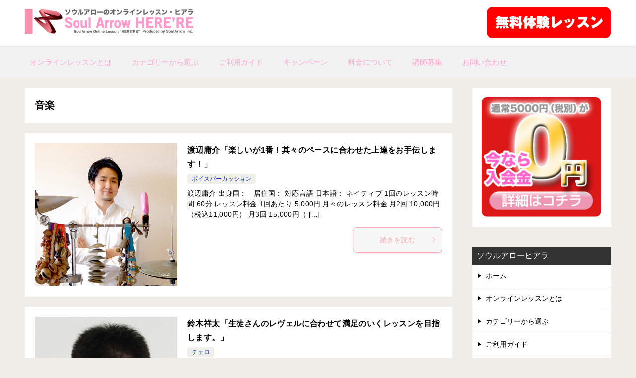

--- FILE ---
content_type: text/html; charset=UTF-8
request_url: https://herere-soularrow.net/category/%E9%9F%B3%E6%A5%BD/
body_size: 10039
content:
<!doctype html>
<html lang="ja" class="col2">
<head>
<!-- Global site tag (gtag.js) - Google Analytics -->
<script async src="https://www.googletagmanager.com/gtag/js?id=UA-5277761-25"></script>
<script>
  window.dataLayer = window.dataLayer || [];
  function gtag(){dataLayer.push(arguments);}
  gtag('js', new Date());

  gtag('config', 'UA-5277761-25');
</script>	<meta charset="UTF-8">
	<meta name="viewport" content="width=device-width, initial-scale=1">
	<link rel="profile" href="http://gmpg.org/xfn/11">

	<title>音楽 ｜ 〈ヒアラ〉オンラインレッスン ソウルアロー HERE&#039;RE</title>
<meta name='robots' content='max-image-preview:large' />
    <script>
        var ajaxurl = 'https://herere-soularrow.net/wp-admin/admin-ajax.php';
        var sns_cnt = false;
            </script>
	<link rel="alternate" type="application/rss+xml" title="〈ヒアラ〉オンラインレッスン ソウルアロー HERE&#039;RE &raquo; フィード" href="https://herere-soularrow.net/feed/" />
<link rel="alternate" type="application/rss+xml" title="〈ヒアラ〉オンラインレッスン ソウルアロー HERE&#039;RE &raquo; コメントフィード" href="https://herere-soularrow.net/comments/feed/" />
<link rel="alternate" type="application/rss+xml" title="〈ヒアラ〉オンラインレッスン ソウルアロー HERE&#039;RE &raquo; 音楽 カテゴリーのフィード" href="https://herere-soularrow.net/category/%e9%9f%b3%e6%a5%bd/feed/" />
<link rel='stylesheet' id='wp-block-library-css' href='https://herere-soularrow.net/wp-includes/css/dist/block-library/style.min.css?ver=6.1.9' type='text/css' media='all' />
<style id='wp-block-library-inline-css' type='text/css'>
.has-text-align-justify{text-align:justify;}
</style>
<link rel='stylesheet' id='jetpack-videopress-video-block-view-css' href='https://herere-soularrow.net/wp-content/plugins/jetpack/jetpack_vendor/automattic/jetpack-videopress/build/block-editor/blocks/video/view.css?minify=false&#038;ver=34ae973733627b74a14e' type='text/css' media='all' />
<link rel='stylesheet' id='mediaelement-css' href='https://herere-soularrow.net/wp-includes/js/mediaelement/mediaelementplayer-legacy.min.css?ver=4.2.17' type='text/css' media='all' />
<link rel='stylesheet' id='wp-mediaelement-css' href='https://herere-soularrow.net/wp-includes/js/mediaelement/wp-mediaelement.min.css?ver=6.1.9' type='text/css' media='all' />
<link rel='stylesheet' id='classic-theme-styles-css' href='https://herere-soularrow.net/wp-includes/css/classic-themes.min.css?ver=1' type='text/css' media='all' />
<style id='global-styles-inline-css' type='text/css'>
body{--wp--preset--color--black: #000000;--wp--preset--color--cyan-bluish-gray: #abb8c3;--wp--preset--color--white: #ffffff;--wp--preset--color--pale-pink: #f78da7;--wp--preset--color--vivid-red: #cf2e2e;--wp--preset--color--luminous-vivid-orange: #ff6900;--wp--preset--color--luminous-vivid-amber: #fcb900;--wp--preset--color--light-green-cyan: #7bdcb5;--wp--preset--color--vivid-green-cyan: #00d084;--wp--preset--color--pale-cyan-blue: #8ed1fc;--wp--preset--color--vivid-cyan-blue: #0693e3;--wp--preset--color--vivid-purple: #9b51e0;--wp--preset--gradient--vivid-cyan-blue-to-vivid-purple: linear-gradient(135deg,rgba(6,147,227,1) 0%,rgb(155,81,224) 100%);--wp--preset--gradient--light-green-cyan-to-vivid-green-cyan: linear-gradient(135deg,rgb(122,220,180) 0%,rgb(0,208,130) 100%);--wp--preset--gradient--luminous-vivid-amber-to-luminous-vivid-orange: linear-gradient(135deg,rgba(252,185,0,1) 0%,rgba(255,105,0,1) 100%);--wp--preset--gradient--luminous-vivid-orange-to-vivid-red: linear-gradient(135deg,rgba(255,105,0,1) 0%,rgb(207,46,46) 100%);--wp--preset--gradient--very-light-gray-to-cyan-bluish-gray: linear-gradient(135deg,rgb(238,238,238) 0%,rgb(169,184,195) 100%);--wp--preset--gradient--cool-to-warm-spectrum: linear-gradient(135deg,rgb(74,234,220) 0%,rgb(151,120,209) 20%,rgb(207,42,186) 40%,rgb(238,44,130) 60%,rgb(251,105,98) 80%,rgb(254,248,76) 100%);--wp--preset--gradient--blush-light-purple: linear-gradient(135deg,rgb(255,206,236) 0%,rgb(152,150,240) 100%);--wp--preset--gradient--blush-bordeaux: linear-gradient(135deg,rgb(254,205,165) 0%,rgb(254,45,45) 50%,rgb(107,0,62) 100%);--wp--preset--gradient--luminous-dusk: linear-gradient(135deg,rgb(255,203,112) 0%,rgb(199,81,192) 50%,rgb(65,88,208) 100%);--wp--preset--gradient--pale-ocean: linear-gradient(135deg,rgb(255,245,203) 0%,rgb(182,227,212) 50%,rgb(51,167,181) 100%);--wp--preset--gradient--electric-grass: linear-gradient(135deg,rgb(202,248,128) 0%,rgb(113,206,126) 100%);--wp--preset--gradient--midnight: linear-gradient(135deg,rgb(2,3,129) 0%,rgb(40,116,252) 100%);--wp--preset--duotone--dark-grayscale: url('#wp-duotone-dark-grayscale');--wp--preset--duotone--grayscale: url('#wp-duotone-grayscale');--wp--preset--duotone--purple-yellow: url('#wp-duotone-purple-yellow');--wp--preset--duotone--blue-red: url('#wp-duotone-blue-red');--wp--preset--duotone--midnight: url('#wp-duotone-midnight');--wp--preset--duotone--magenta-yellow: url('#wp-duotone-magenta-yellow');--wp--preset--duotone--purple-green: url('#wp-duotone-purple-green');--wp--preset--duotone--blue-orange: url('#wp-duotone-blue-orange');--wp--preset--font-size--small: 13px;--wp--preset--font-size--medium: 20px;--wp--preset--font-size--large: 36px;--wp--preset--font-size--x-large: 42px;--wp--preset--spacing--20: 0.44rem;--wp--preset--spacing--30: 0.67rem;--wp--preset--spacing--40: 1rem;--wp--preset--spacing--50: 1.5rem;--wp--preset--spacing--60: 2.25rem;--wp--preset--spacing--70: 3.38rem;--wp--preset--spacing--80: 5.06rem;}:where(.is-layout-flex){gap: 0.5em;}body .is-layout-flow > .alignleft{float: left;margin-inline-start: 0;margin-inline-end: 2em;}body .is-layout-flow > .alignright{float: right;margin-inline-start: 2em;margin-inline-end: 0;}body .is-layout-flow > .aligncenter{margin-left: auto !important;margin-right: auto !important;}body .is-layout-constrained > .alignleft{float: left;margin-inline-start: 0;margin-inline-end: 2em;}body .is-layout-constrained > .alignright{float: right;margin-inline-start: 2em;margin-inline-end: 0;}body .is-layout-constrained > .aligncenter{margin-left: auto !important;margin-right: auto !important;}body .is-layout-constrained > :where(:not(.alignleft):not(.alignright):not(.alignfull)){max-width: var(--wp--style--global--content-size);margin-left: auto !important;margin-right: auto !important;}body .is-layout-constrained > .alignwide{max-width: var(--wp--style--global--wide-size);}body .is-layout-flex{display: flex;}body .is-layout-flex{flex-wrap: wrap;align-items: center;}body .is-layout-flex > *{margin: 0;}:where(.wp-block-columns.is-layout-flex){gap: 2em;}.has-black-color{color: var(--wp--preset--color--black) !important;}.has-cyan-bluish-gray-color{color: var(--wp--preset--color--cyan-bluish-gray) !important;}.has-white-color{color: var(--wp--preset--color--white) !important;}.has-pale-pink-color{color: var(--wp--preset--color--pale-pink) !important;}.has-vivid-red-color{color: var(--wp--preset--color--vivid-red) !important;}.has-luminous-vivid-orange-color{color: var(--wp--preset--color--luminous-vivid-orange) !important;}.has-luminous-vivid-amber-color{color: var(--wp--preset--color--luminous-vivid-amber) !important;}.has-light-green-cyan-color{color: var(--wp--preset--color--light-green-cyan) !important;}.has-vivid-green-cyan-color{color: var(--wp--preset--color--vivid-green-cyan) !important;}.has-pale-cyan-blue-color{color: var(--wp--preset--color--pale-cyan-blue) !important;}.has-vivid-cyan-blue-color{color: var(--wp--preset--color--vivid-cyan-blue) !important;}.has-vivid-purple-color{color: var(--wp--preset--color--vivid-purple) !important;}.has-black-background-color{background-color: var(--wp--preset--color--black) !important;}.has-cyan-bluish-gray-background-color{background-color: var(--wp--preset--color--cyan-bluish-gray) !important;}.has-white-background-color{background-color: var(--wp--preset--color--white) !important;}.has-pale-pink-background-color{background-color: var(--wp--preset--color--pale-pink) !important;}.has-vivid-red-background-color{background-color: var(--wp--preset--color--vivid-red) !important;}.has-luminous-vivid-orange-background-color{background-color: var(--wp--preset--color--luminous-vivid-orange) !important;}.has-luminous-vivid-amber-background-color{background-color: var(--wp--preset--color--luminous-vivid-amber) !important;}.has-light-green-cyan-background-color{background-color: var(--wp--preset--color--light-green-cyan) !important;}.has-vivid-green-cyan-background-color{background-color: var(--wp--preset--color--vivid-green-cyan) !important;}.has-pale-cyan-blue-background-color{background-color: var(--wp--preset--color--pale-cyan-blue) !important;}.has-vivid-cyan-blue-background-color{background-color: var(--wp--preset--color--vivid-cyan-blue) !important;}.has-vivid-purple-background-color{background-color: var(--wp--preset--color--vivid-purple) !important;}.has-black-border-color{border-color: var(--wp--preset--color--black) !important;}.has-cyan-bluish-gray-border-color{border-color: var(--wp--preset--color--cyan-bluish-gray) !important;}.has-white-border-color{border-color: var(--wp--preset--color--white) !important;}.has-pale-pink-border-color{border-color: var(--wp--preset--color--pale-pink) !important;}.has-vivid-red-border-color{border-color: var(--wp--preset--color--vivid-red) !important;}.has-luminous-vivid-orange-border-color{border-color: var(--wp--preset--color--luminous-vivid-orange) !important;}.has-luminous-vivid-amber-border-color{border-color: var(--wp--preset--color--luminous-vivid-amber) !important;}.has-light-green-cyan-border-color{border-color: var(--wp--preset--color--light-green-cyan) !important;}.has-vivid-green-cyan-border-color{border-color: var(--wp--preset--color--vivid-green-cyan) !important;}.has-pale-cyan-blue-border-color{border-color: var(--wp--preset--color--pale-cyan-blue) !important;}.has-vivid-cyan-blue-border-color{border-color: var(--wp--preset--color--vivid-cyan-blue) !important;}.has-vivid-purple-border-color{border-color: var(--wp--preset--color--vivid-purple) !important;}.has-vivid-cyan-blue-to-vivid-purple-gradient-background{background: var(--wp--preset--gradient--vivid-cyan-blue-to-vivid-purple) !important;}.has-light-green-cyan-to-vivid-green-cyan-gradient-background{background: var(--wp--preset--gradient--light-green-cyan-to-vivid-green-cyan) !important;}.has-luminous-vivid-amber-to-luminous-vivid-orange-gradient-background{background: var(--wp--preset--gradient--luminous-vivid-amber-to-luminous-vivid-orange) !important;}.has-luminous-vivid-orange-to-vivid-red-gradient-background{background: var(--wp--preset--gradient--luminous-vivid-orange-to-vivid-red) !important;}.has-very-light-gray-to-cyan-bluish-gray-gradient-background{background: var(--wp--preset--gradient--very-light-gray-to-cyan-bluish-gray) !important;}.has-cool-to-warm-spectrum-gradient-background{background: var(--wp--preset--gradient--cool-to-warm-spectrum) !important;}.has-blush-light-purple-gradient-background{background: var(--wp--preset--gradient--blush-light-purple) !important;}.has-blush-bordeaux-gradient-background{background: var(--wp--preset--gradient--blush-bordeaux) !important;}.has-luminous-dusk-gradient-background{background: var(--wp--preset--gradient--luminous-dusk) !important;}.has-pale-ocean-gradient-background{background: var(--wp--preset--gradient--pale-ocean) !important;}.has-electric-grass-gradient-background{background: var(--wp--preset--gradient--electric-grass) !important;}.has-midnight-gradient-background{background: var(--wp--preset--gradient--midnight) !important;}.has-small-font-size{font-size: var(--wp--preset--font-size--small) !important;}.has-medium-font-size{font-size: var(--wp--preset--font-size--medium) !important;}.has-large-font-size{font-size: var(--wp--preset--font-size--large) !important;}.has-x-large-font-size{font-size: var(--wp--preset--font-size--x-large) !important;}
.wp-block-navigation a:where(:not(.wp-element-button)){color: inherit;}
:where(.wp-block-columns.is-layout-flex){gap: 2em;}
.wp-block-pullquote{font-size: 1.5em;line-height: 1.6;}
</style>
<link rel='stylesheet' id='contact-form-7-css' href='https://herere-soularrow.net/wp-content/plugins/contact-form-7/includes/css/styles.css?ver=5.7.7' type='text/css' media='all' />
<link rel='stylesheet' id='whats-new-style-css' href='https://herere-soularrow.net/wp-content/plugins/whats-new-genarator/whats-new.css?ver=2.0.2' type='text/css' media='all' />
<link rel='stylesheet' id='wp-show-posts-css' href='https://herere-soularrow.net/wp-content/plugins/wp-show-posts/css/wp-show-posts-min.css?ver=1.1.6' type='text/css' media='all' />
<link rel='stylesheet' id='keni-style-css' href='https://herere-soularrow.net/wp-content/themes/keni80_wp_standard_all_202010161810/style.css?ver=6.1.9' type='text/css' media='all' />
<link rel='stylesheet' id='keni_base-css' href='https://herere-soularrow.net/wp-content/themes/keni80_wp_standard_all_202010161810/base.css?ver=6.1.9' type='text/css' media='all' />
<link rel='stylesheet' id='keni-advanced-css' href='https://herere-soularrow.net/wp-content/themes/keni80_wp_standard_all_202010161810/advanced.css?ver=6.1.9' type='text/css' media='all' />
<link rel='stylesheet' id='keni_base_default-css' href='https://herere-soularrow.net/wp-content/themes/keni80_wp_standard_all_202010161810/default-style.css?ver=6.1.9' type='text/css' media='all' />
<link rel='stylesheet' id='newpost-catch-css' href='https://herere-soularrow.net/wp-content/plugins/newpost-catch/style.css?ver=6.1.9' type='text/css' media='all' />
<link rel='stylesheet' id='jetpack_css-css' href='https://herere-soularrow.net/wp-content/plugins/jetpack/css/jetpack.css?ver=12.5.1' type='text/css' media='all' />
<link rel="canonical" href="https://herere-soularrow.net/category/%e9%9f%b3%e6%a5%bd/" />
<link rel="EditURI" type="application/rsd+xml" title="RSD" href="https://herere-soularrow.net/xmlrpc.php?rsd" />
<meta name="description" content="〈ヒアラ〉オンラインレッスン ソウルアロー HERE&#039;REの「音楽」の記事一覧です。どこからでもビデオ通話でレッスンが受けられる、ソウルアローオンラインレッスン・ヒアラ HERE&#039;RE">
        <!--OGP-->
		<meta property="og:type" content="article" />
<meta property="og:url" content="https://herere-soularrow.net/category/%e9%9f%b3%e6%a5%bd/" />
        <meta property="og:title" content="音楽"/>
        <meta property="og:description" content="〈ヒアラ〉オンラインレッスン ソウルアロー HERE&#039;REの「音楽」の記事一覧です。どこからでもビデオ通話でレッスンが受けられる、ソウルアローオンラインレッスン・ヒアラ HERE&#039;RE">
        <meta property="og:site_name" content="〈ヒアラ〉オンラインレッスン ソウルアロー HERE&#039;RE">
        <meta property="og:image" content="">
		        <meta property="og:locale" content="ja_JP">
		        <!--OGP-->
		            <!-- Twitter Cards -->
			                    <meta name="twitter:card" content="summary_large_image"/>
                    <meta name="twitter:title" content="音楽"/>
                    <meta name="twitter:description" content="〈ヒアラ〉オンラインレッスン ソウルアロー HERE&#039;REの「音楽」の記事一覧です。どこからでもビデオ通話でレッスンが受けられる、ソウルアローオンラインレッスン・ヒアラ HERE&#039;RE"/>
            <!--/Twitter Cards-->
			
<!-- Jetpack Open Graph Tags -->
<meta property="og:type" content="website" />
<meta property="og:title" content="音楽 ｜ 〈ヒアラ〉オンラインレッスン ソウルアロー HERE&#039;RE" />
<meta property="og:url" content="https://herere-soularrow.net/category/%e9%9f%b3%e6%a5%bd/" />
<meta property="og:site_name" content="〈ヒアラ〉オンラインレッスン ソウルアロー HERE&#039;RE" />
<meta property="og:image" content="https://herere-soularrow.net/wp-content/uploads/0693a4dfb2d7f3ac34310a95e9c1414d.jpg" />
<meta property="og:image:width" content="500" />
<meta property="og:image:height" content="500" />
<meta property="og:image:alt" content="" />
<meta property="og:locale" content="ja_JP" />

<!-- End Jetpack Open Graph Tags -->
<link rel="next" href="https://herere-soularrow.net/category/%E9%9F%B3%E6%A5%BD/page/2/" />
<link rel="icon" href="https://herere-soularrow.net/wp-content/uploads/0693a4dfb2d7f3ac34310a95e9c1414d-300x300.jpg" sizes="32x32" />
<link rel="icon" href="https://herere-soularrow.net/wp-content/uploads/0693a4dfb2d7f3ac34310a95e9c1414d-300x300.jpg" sizes="192x192" />
<link rel="apple-touch-icon" href="https://herere-soularrow.net/wp-content/uploads/0693a4dfb2d7f3ac34310a95e9c1414d-300x300.jpg" />
<meta name="msapplication-TileImage" content="https://herere-soularrow.net/wp-content/uploads/0693a4dfb2d7f3ac34310a95e9c1414d-300x300.jpg" />
</head>

<body class="archive category category-3 wp-custom-logo"><!--ページの属性-->

<div id="top" class="keni-container">

<!--▼▼ ヘッダー ▼▼-->
<div class="keni-header_wrap">
	<div class="keni-header_outer">
		
		<header class="keni-header keni-header_col1">
			<div class="keni-header_inner">

							<p class="site-title"><a href="https://herere-soularrow.net/" rel="home"><img src="https://herere-soularrow.net/wp-content/uploads/2014/11/hrere_logo.png" alt="〈ヒアラ〉オンラインレッスン ソウルアロー HERE&#039;RE"width='1100' height='180'></a></p>
			
			<div class="keni-header_cont">
			<p class="tel-number">
<a href="/contact_01/"><img src="/wp-content/uploads/2014/12/contact.png" alt="" width="250" /></a></p>			</div>

			</div><!--keni-header_inner-->
		</header><!--keni-header-->	</div><!--keni-header_outer-->
</div><!--keni-header_wrap-->
<!--▲▲ ヘッダー ▲▲-->

<div id="click-space"></div>

<!--▼▼ グローバルナビ ▼▼-->
<div class="keni-gnav_wrap">
	<div class="keni-gnav_outer">
		<nav class="keni-gnav">
			<div class="keni-gnav_inner">

				<ul id="menu" class="keni-gnav_cont">
				<li id="menu-item-94" class="menu-item menu-item-type-post_type menu-item-object-page menu-item-94"><a href="https://herere-soularrow.net/%e3%82%aa%e3%83%b3%e3%83%a9%e3%82%a4%e3%83%b3%e3%83%ac%e3%83%83%e3%82%b9%e3%83%b3%e3%81%a8%e3%81%af/">オンラインレッスンとは</a></li>
<li id="menu-item-97" class="menu-item menu-item-type-post_type menu-item-object-page menu-item-97"><a href="https://herere-soularrow.net/%e3%82%ab%e3%83%86%e3%82%b4%e3%83%aa%e3%83%bc%e3%81%8b%e3%82%89%e9%81%b8%e3%81%b6/">カテゴリーから選ぶ</a></li>
<li id="menu-item-96" class="menu-item menu-item-type-post_type menu-item-object-page menu-item-96"><a href="https://herere-soularrow.net/%e3%81%94%e5%88%a9%e7%94%a8%e3%82%ac%e3%82%a4%e3%83%89/">ご利用ガイド</a></li>
<li id="menu-item-92" class="menu-item menu-item-type-post_type menu-item-object-page menu-item-92"><a href="https://herere-soularrow.net/%e3%82%ad%e3%83%a3%e3%83%b3%e3%83%9a%e3%83%bc%e3%83%b3/">キャンペーン</a></li>
<li id="menu-item-93" class="menu-item menu-item-type-post_type menu-item-object-page menu-item-93"><a href="https://herere-soularrow.net/%e6%96%99%e9%87%91/">料金について</a></li>
<li id="menu-item-620" class="menu-item menu-item-type-post_type menu-item-object-page menu-item-620"><a href="https://herere-soularrow.net/%e8%ac%9b%e5%b8%ab%e5%8b%9f%e9%9b%86%e6%b1%82%e4%ba%ba%e3%81%a8%e6%8e%a1%e7%94%a8%e3%81%ab%e3%81%a4%e3%81%84%e3%81%a6/">講師募集</a></li>
<li id="menu-item-95" class="menu-item menu-item-type-post_type menu-item-object-page menu-item-95"><a href="https://herere-soularrow.net/contact_01/">お問い合わせ</a></li>
				<li class="menu-search"><div class="search-box">
	<form role="search" method="get" id="keni_search" class="searchform" action="https://herere-soularrow.net/">
		<input type="text" value="" name="s"><button class="btn-search"><img src="https://herere-soularrow.net/wp-content/themes/keni80_wp_standard_all_202010161810/images/icon/search_black.svg" width="18" height="18" alt="検索"></button>
	</form>
</div></li>
				</ul>
			</div>
			<div class="keni-gnav_btn_wrap">
				<div class="keni-gnav_btn"><span class="keni-gnav_btn_icon-open"></span></div>
			</div>
		</nav>
	</div>
</div>



<div class="keni-main_wrap">
	<div class="keni-main_outer">
		<!--▼▼ メインコンテンツ ▼▼-->
		<main id="main" class="keni-main">
			<div class="keni-main_inner">
				<div class="archive_title_wrap">
					<h1 class="archive_title">音楽</h1>				</div>

				<aside class="free-area free-area_before-title">
									</aside><!-- #secondary -->

												
										<div class="keni-section_wrap keni-section_wrap_style02"><div class="keni-section"><div class="entry-list entry-list_style01">
<article id="post-3172" class="post-3172 post type-post status-publish format-standard has-post-thumbnail category-317 entry-list_item">
	<div class="entry">
		<figure class="entry_thumb">
			<a href="https://herere-soularrow.net/%e6%b8%a1%e8%be%ba%e5%ba%b8%e4%bb%8b/">
								<img width="500" height="500" src="https://herere-soularrow.net/wp-content/uploads/watanabe.jpg" class="attachment-post-thumbnail size-post-thumbnail wp-post-image" alt="" decoding="async" loading="lazy" srcset="https://herere-soularrow.net/wp-content/uploads/watanabe.jpg 500w, https://herere-soularrow.net/wp-content/uploads/watanabe-300x300.jpg 300w" sizes="(max-width: 500px) 100vw, 500px" />								</a>
		</figure>
		<div class="entry_inner">
			<h2 class="entry_title"><a href="https://herere-soularrow.net/%e6%b8%a1%e8%be%ba%e5%ba%b8%e4%bb%8b/">渡辺庸介「楽しいが1番！其々のペースに合わせた上達をお手伝します！」</a></h2>
			<div class="entry_status">
		<ul class="entry_category">
		<li class="entry_category_item %e3%83%9c%e3%82%a4%e3%82%b9%e3%83%91%e3%83%bc%e3%82%ab%e3%83%83%e3%82%b7%e3%83%a7%e3%83%b3"><a href="https://herere-soularrow.net/category/%e9%9f%b3%e6%a5%bd/%e3%83%9c%e3%82%a4%e3%82%b9%e3%83%91%e3%83%bc%e3%82%ab%e3%83%83%e3%82%b7%e3%83%a7%e3%83%b3/">ボイスパーカッション</a></li>	</ul>
</div>
			<div class="entry_description">
			渡辺庸介 出身国：　居住国： 対応言語 日本語： ネイティブ 1回のレッスン時間 60分 レッスン料金 1回あたり 5,000円 月々のレッスン料金 月2回 10,000円（税込11,000円） 月3回 15,000円（ [&hellip;]			</div>
			<div class="ently_read-more">
				<a href="https://herere-soularrow.net/%e6%b8%a1%e8%be%ba%e5%ba%b8%e4%bb%8b/" class="btn dir-arw_r"><span class="icon_arrow_s_right"></span>続きを読む</a>
			</div>
		</div>
			</div>
</article>

<article id="post-3037" class="post-3037 post type-post status-publish format-standard has-post-thumbnail category-313 entry-list_item">
	<div class="entry">
		<figure class="entry_thumb">
			<a href="https://herere-soularrow.net/%e9%88%b4%e6%9c%a8%e7%a5%a5%e5%a4%aa/">
								<img width="1000" height="1000" src="https://herere-soularrow.net/wp-content/uploads/suzuki_shouta.jpg" class="attachment-post-thumbnail size-post-thumbnail wp-post-image" alt="" decoding="async" loading="lazy" srcset="https://herere-soularrow.net/wp-content/uploads/suzuki_shouta.jpg 1000w, https://herere-soularrow.net/wp-content/uploads/suzuki_shouta-300x300.jpg 300w, https://herere-soularrow.net/wp-content/uploads/suzuki_shouta-768x768.jpg 768w" sizes="(max-width: 1000px) 100vw, 1000px" />								</a>
		</figure>
		<div class="entry_inner">
			<h2 class="entry_title"><a href="https://herere-soularrow.net/%e9%88%b4%e6%9c%a8%e7%a5%a5%e5%a4%aa/">鈴木祥太「生徒さんのレヴェルに合わせて満足のいくレッスンを目指します。」</a></h2>
			<div class="entry_status">
		<ul class="entry_category">
		<li class="entry_category_item %e3%83%81%e3%82%a7%e3%83%ad"><a href="https://herere-soularrow.net/category/%e9%9f%b3%e6%a5%bd/%e3%83%81%e3%82%a7%e3%83%ad/">チェロ</a></li>	</ul>
</div>
			<div class="entry_description">
			鈴木祥太 出身国：　居住国： 対応言語 日本語： ネイティブ 1回のレッスン時間 60分 レッスン料金 1回あたり 4,000円 月々のレッスン料金 月2回 8,000円（税込8,800円） 月3回 12,000円（税込 [&hellip;]			</div>
			<div class="ently_read-more">
				<a href="https://herere-soularrow.net/%e9%88%b4%e6%9c%a8%e7%a5%a5%e5%a4%aa/" class="btn dir-arw_r"><span class="icon_arrow_s_right"></span>続きを読む</a>
			</div>
		</div>
			</div>
</article>

<article id="post-2511" class="post-2511 post type-post status-publish format-standard has-post-thumbnail category-3 category-5 category-307 entry-list_item">
	<div class="entry">
		<figure class="entry_thumb">
			<a href="https://herere-soularrow.net/%e5%b0%8f%e7%8e%89%e5%8b%87%e6%b0%97/">
								<img width="1000" height="1000" src="https://herere-soularrow.net/wp-content/uploads/prof_kodama_yuuki.jpg" class="attachment-post-thumbnail size-post-thumbnail wp-post-image" alt="" decoding="async" loading="lazy" srcset="https://herere-soularrow.net/wp-content/uploads/prof_kodama_yuuki.jpg 1000w, https://herere-soularrow.net/wp-content/uploads/prof_kodama_yuuki-300x300.jpg 300w, https://herere-soularrow.net/wp-content/uploads/prof_kodama_yuuki-768x768.jpg 768w" sizes="(max-width: 1000px) 100vw, 1000px" />								</a>
		</figure>
		<div class="entry_inner">
			<h2 class="entry_title"><a href="https://herere-soularrow.net/%e5%b0%8f%e7%8e%89%e5%8b%87%e6%b0%97/">小玉勇気「音楽を楽しむことがモットーです。」</a></h2>
			<div class="entry_status">
		<ul class="entry_category">
		<li class="entry_category_item %e9%9f%b3%e6%a5%bd" style="background-color: #f0efe9;"><a href="https://herere-soularrow.net/category/%e9%9f%b3%e6%a5%bd/" style="color: #0329ce;">音楽</a></li><li class="entry_category_item %e3%83%99%e3%83%bc%e3%82%b9" style="background-color: #f0efe9;"><a href="https://herere-soularrow.net/category/%e9%9f%b3%e6%a5%bd/%e3%83%99%e3%83%bc%e3%82%b9/" style="color: #0329ce;">ベース</a></li><li class="entry_category_item %e3%82%a6%e3%83%83%e3%83%89%e3%83%99%e3%83%bc%e3%82%b9"><a href="https://herere-soularrow.net/category/%e9%9f%b3%e6%a5%bd/%e3%82%a6%e3%83%83%e3%83%89%e3%83%99%e3%83%bc%e3%82%b9/">ウッドベース</a></li>	</ul>
</div>
			<div class="entry_description">
			小玉勇気 出身国：　居住国： 対応言語 日本語： ネイティブ 英語： 流暢 1回のレッスン時間 60分 レッスン料金 1回あたり 5,500円 月々のレッスン料金 月2回 11,000円（税込12,100円） 月3回 1 [&hellip;]			</div>
			<div class="ently_read-more">
				<a href="https://herere-soularrow.net/%e5%b0%8f%e7%8e%89%e5%8b%87%e6%b0%97/" class="btn dir-arw_r"><span class="icon_arrow_s_right"></span>続きを読む</a>
			</div>
		</div>
			</div>
</article>

<article id="post-2211" class="post-2211 post type-post status-publish format-standard has-post-thumbnail category-3 category-9 category-292 entry-list_item">
	<div class="entry">
		<figure class="entry_thumb">
			<a href="https://herere-soularrow.net/%e6%a6%8e%e6%9c%ac%e6%9c%89%e5%b8%8c/">
								<img width="1000" height="1000" src="https://herere-soularrow.net/wp-content/uploads/enomoto_01.jpg" class="attachment-post-thumbnail size-post-thumbnail wp-post-image" alt="" decoding="async" loading="lazy" srcset="https://herere-soularrow.net/wp-content/uploads/enomoto_01.jpg 1000w, https://herere-soularrow.net/wp-content/uploads/enomoto_01-300x300.jpg 300w, https://herere-soularrow.net/wp-content/uploads/enomoto_01-768x768.jpg 768w" sizes="(max-width: 1000px) 100vw, 1000px" />								</a>
		</figure>
		<div class="entry_inner">
			<h2 class="entry_title"><a href="https://herere-soularrow.net/%e6%a6%8e%e6%9c%ac%e6%9c%89%e5%b8%8c/">榎本有希「あなたの“やりたい！！”を一緒に探究します！！」</a></h2>
			<div class="entry_status">
		<ul class="entry_category">
		<li class="entry_category_item %e9%9f%b3%e6%a5%bd" style="background-color: #f0efe9;"><a href="https://herere-soularrow.net/category/%e9%9f%b3%e6%a5%bd/" style="color: #0329ce;">音楽</a></li><li class="entry_category_item %e3%82%b5%e3%83%83%e3%82%af%e3%82%b9" style="background-color: #f0efe9;"><a href="https://herere-soularrow.net/category/%e9%9f%b3%e6%a5%bd/%e3%82%b5%e3%83%83%e3%82%af%e3%82%b9/" style="color: #0329ce;">サックス</a></li><li class="entry_category_item %e3%82%a6%e3%82%a3%e3%83%b3%e3%83%89%e3%82%b7%e3%83%b3%e3%82%bb%e3%82%b5%e3%82%a4%e3%82%b6%e3%83%bc"><a href="https://herere-soularrow.net/category/%e9%9f%b3%e6%a5%bd/%e3%82%a6%e3%82%a3%e3%83%b3%e3%83%89%e3%82%b7%e3%83%b3%e3%82%bb%e3%82%b5%e3%82%a4%e3%82%b6%e3%83%bc/">ウィンドシンセサイザー</a></li>	</ul>
</div>
			<div class="entry_description">
			榎本有希 出身国：　居住国： 対応言語 日本語： ネイティブ 1回のレッスン時間 60分 レッスン料金 1回あたり5,000円 月々のレッスン料金 月2回 10,000円 月3回 15,000円 月4回 20,000円  [&hellip;]			</div>
			<div class="ently_read-more">
				<a href="https://herere-soularrow.net/%e6%a6%8e%e6%9c%ac%e6%9c%89%e5%b8%8c/" class="btn dir-arw_r"><span class="icon_arrow_s_right"></span>続きを読む</a>
			</div>
		</div>
			</div>
</article>

<article id="post-1952" class="post-1952 post type-post status-publish format-standard has-post-thumbnail category-267 category-271 category-272 category-3 category-7 category-dtm category-17 category-82 category-it entry-list_item">
	<div class="entry">
		<figure class="entry_thumb">
			<a href="https://herere-soularrow.net/%e3%82%81%e3%81%90/">
								<img width="1000" height="1000" src="https://herere-soularrow.net/wp-content/uploads/megu.jpg" class="attachment-post-thumbnail size-post-thumbnail wp-post-image" alt="" decoding="async" loading="lazy" srcset="https://herere-soularrow.net/wp-content/uploads/megu.jpg 1000w, https://herere-soularrow.net/wp-content/uploads/megu-300x300.jpg 300w, https://herere-soularrow.net/wp-content/uploads/megu-768x768.jpg 768w" sizes="(max-width: 1000px) 100vw, 1000px" />								</a>
		</figure>
		<div class="entry_inner">
			<h2 class="entry_title"><a href="https://herere-soularrow.net/%e3%82%81%e3%81%90/">めぐ「歌って、弾いて、作って、楽しくストレス発散♪音楽で表現しましょう」</a></h2>
			<div class="entry_status">
		<ul class="entry_category">
		<li class="entry_category_item %e4%bd%9c%e8%a9%9e"><a href="https://herere-soularrow.net/category/%e9%9f%b3%e6%a5%bd/%e4%bd%9c%e8%a9%9e/">作詞</a></li><li class="entry_category_item %e5%8b%95%e7%94%bb%e5%88%b6%e4%bd%9c" style="background-color: #f0efe9;"><a href="https://herere-soularrow.net/category/it%e3%83%bb%e3%82%b3%e3%83%b3%e3%83%94%e3%83%a5%e3%83%bc%e3%82%bf%e3%83%bc/%e5%8b%95%e7%94%bb%e5%88%b6%e4%bd%9c/" style="color: #0329ce;">動画制作</a></li><li class="entry_category_item %e9%9f%b3%e5%a3%b0%e6%b3%a2%e5%bd%a2%e7%b7%a8%e9%9b%86" style="background-color: #f0efe9;"><a href="https://herere-soularrow.net/category/it%e3%83%bb%e3%82%b3%e3%83%b3%e3%83%94%e3%83%a5%e3%83%bc%e3%82%bf%e3%83%bc/%e9%9f%b3%e5%a3%b0%e6%b3%a2%e5%bd%a2%e7%b7%a8%e9%9b%86/" style="color: #0329ce;">音声波形編集</a></li><li class="entry_category_item %e9%9f%b3%e6%a5%bd" style="background-color: #f0efe9;"><a href="https://herere-soularrow.net/category/%e9%9f%b3%e6%a5%bd/" style="color: #0329ce;">音楽</a></li><li class="entry_category_item %e3%83%9c%e3%83%bc%e3%82%ab%e3%83%ab" style="background-color: #f0efe9;"><a href="https://herere-soularrow.net/category/%e9%9f%b3%e6%a5%bd/%e3%83%9c%e3%83%bc%e3%82%ab%e3%83%ab/" style="color: #0329ce;">ボーカル</a></li><li class="entry_category_item dtm%e3%83%bb%e3%83%9f%e3%83%83%e3%82%af%e3%82%b9%e3%83%bb%e3%83%9e%e3%82%b9%e3%82%bf%e3%83%aa%e3%83%b3%e3%82%b0" style="background-color: #f0efe9;"><a href="https://herere-soularrow.net/category/%e9%9f%b3%e6%a5%bd/dtm%e3%83%bb%e3%83%9f%e3%83%83%e3%82%af%e3%82%b9%e3%83%bb%e3%83%9e%e3%82%b9%e3%82%bf%e3%83%aa%e3%83%b3%e3%82%b0/" style="color: #0329ce;">DTM・ミックス・マスタリング</a></li><li class="entry_category_item %e4%bd%9c%e6%9b%b2%e3%83%bb%e3%82%a2%e3%83%ac%e3%83%b3%e3%82%b8%e3%83%bb%e9%9f%b3%e6%a5%bd%e7%90%86%e8%ab%96" style="background-color: #f0efe9;"><a href="https://herere-soularrow.net/category/%e9%9f%b3%e6%a5%bd/%e4%bd%9c%e6%9b%b2%e3%83%bb%e3%82%a2%e3%83%ac%e3%83%b3%e3%82%b8%e3%83%bb%e9%9f%b3%e6%a5%bd%e7%90%86%e8%ab%96/" style="color: #0329ce;">作曲・アレンジ・音楽理論</a></li><li class="entry_category_item %e3%83%94%e3%82%a2%e3%83%8e" style="background-color: #f0efe9;"><a href="https://herere-soularrow.net/category/%e9%9f%b3%e6%a5%bd/%e3%83%94%e3%82%a2%e3%83%8e/" style="color: #0329ce;">ピアノ</a></li><li class="entry_category_item it%e3%83%bb%e3%82%b3%e3%83%b3%e3%83%94%e3%83%a5%e3%83%bc%e3%82%bf%e3%83%bc" style="background-color: #f0efe9;"><a href="https://herere-soularrow.net/category/it%e3%83%bb%e3%82%b3%e3%83%b3%e3%83%94%e3%83%a5%e3%83%bc%e3%82%bf%e3%83%bc/" style="color: #0329ce;">IT・コンピューター</a></li>	</ul>
</div>
			<div class="entry_description">
			めぐ 出身国：　居住国： 対応言語 日本語： ネイティブ 英語： 日常会話レベル 1回のレッスン時間 90分 レッスン料金 1回あたり5,000円 月々のレッスン料金 月2回 10,000円 月3回 15,000円 月4 [&hellip;]			</div>
			<div class="ently_read-more">
				<a href="https://herere-soularrow.net/%e3%82%81%e3%81%90/" class="btn dir-arw_r"><span class="icon_arrow_s_right"></span>続きを読む</a>
			</div>
		</div>
			</div>
</article>

<article id="post-1860" class="post-1860 post type-post status-publish format-standard has-post-thumbnail category-3 category-7 category-17 category-82 category-267 entry-list_item">
	<div class="entry">
		<figure class="entry_thumb">
			<a href="https://herere-soularrow.net/%e4%b8%ad%e6%9d%91%e8%88%9e/">
								<img width="1000" height="1000" src="https://herere-soularrow.net/wp-content/uploads/nakamura_mai_010.jpg" class="attachment-post-thumbnail size-post-thumbnail wp-post-image" alt="" decoding="async" loading="lazy" srcset="https://herere-soularrow.net/wp-content/uploads/nakamura_mai_010.jpg 1000w, https://herere-soularrow.net/wp-content/uploads/nakamura_mai_010-300x300.jpg 300w, https://herere-soularrow.net/wp-content/uploads/nakamura_mai_010-550x550.jpg 550w, https://herere-soularrow.net/wp-content/uploads/nakamura_mai_010-150x150.jpg 150w, https://herere-soularrow.net/wp-content/uploads/nakamura_mai_010-768x768.jpg 768w" sizes="(max-width: 1000px) 100vw, 1000px" />								</a>
		</figure>
		<div class="entry_inner">
			<h2 class="entry_title"><a href="https://herere-soularrow.net/%e4%b8%ad%e6%9d%91%e8%88%9e/">中村舞「理想の声、必ず引き出します！一緒に発見しましょう！」</a></h2>
			<div class="entry_status">
		<ul class="entry_category">
		<li class="entry_category_item %e9%9f%b3%e6%a5%bd" style="background-color: #f0efe9;"><a href="https://herere-soularrow.net/category/%e9%9f%b3%e6%a5%bd/" style="color: #0329ce;">音楽</a></li><li class="entry_category_item %e3%83%9c%e3%83%bc%e3%82%ab%e3%83%ab" style="background-color: #f0efe9;"><a href="https://herere-soularrow.net/category/%e9%9f%b3%e6%a5%bd/%e3%83%9c%e3%83%bc%e3%82%ab%e3%83%ab/" style="color: #0329ce;">ボーカル</a></li><li class="entry_category_item %e4%bd%9c%e6%9b%b2%e3%83%bb%e3%82%a2%e3%83%ac%e3%83%b3%e3%82%b8%e3%83%bb%e9%9f%b3%e6%a5%bd%e7%90%86%e8%ab%96" style="background-color: #f0efe9;"><a href="https://herere-soularrow.net/category/%e9%9f%b3%e6%a5%bd/%e4%bd%9c%e6%9b%b2%e3%83%bb%e3%82%a2%e3%83%ac%e3%83%b3%e3%82%b8%e3%83%bb%e9%9f%b3%e6%a5%bd%e7%90%86%e8%ab%96/" style="color: #0329ce;">作曲・アレンジ・音楽理論</a></li><li class="entry_category_item %e3%83%94%e3%82%a2%e3%83%8e" style="background-color: #f0efe9;"><a href="https://herere-soularrow.net/category/%e9%9f%b3%e6%a5%bd/%e3%83%94%e3%82%a2%e3%83%8e/" style="color: #0329ce;">ピアノ</a></li><li class="entry_category_item %e4%bd%9c%e8%a9%9e"><a href="https://herere-soularrow.net/category/%e9%9f%b3%e6%a5%bd/%e4%bd%9c%e8%a9%9e/">作詞</a></li>	</ul>
</div>
			<div class="entry_description">
			中村舞 出身国：　居住国： 対応言語 日本語： ネイティブ 1回のレッスン時間 45分 レッスン料金 1回あたり3,500円 月々のレッスン料金 月2回 7,000円 月3回 10,500円 月4回 14,000円 月5 [&hellip;]			</div>
			<div class="ently_read-more">
				<a href="https://herere-soularrow.net/%e4%b8%ad%e6%9d%91%e8%88%9e/" class="btn dir-arw_r"><span class="icon_arrow_s_right"></span>続きを読む</a>
			</div>
		</div>
			</div>
</article>

<article id="post-1761" class="post-1761 post type-post status-publish format-standard has-post-thumbnail category-3 category-8 entry-list_item">
	<div class="entry">
		<figure class="entry_thumb">
			<a href="https://herere-soularrow.net/%e6%9c%a8%e6%88%b8%e4%ba%9c%e5%b8%8c%e5%ad%90/">
								<img width="1000" height="1000" src="https://herere-soularrow.net/wp-content/uploads/prof_kido_akiko.jpg" class="attachment-post-thumbnail size-post-thumbnail wp-post-image" alt="" decoding="async" loading="lazy" srcset="https://herere-soularrow.net/wp-content/uploads/prof_kido_akiko.jpg 1000w, https://herere-soularrow.net/wp-content/uploads/prof_kido_akiko-300x300.jpg 300w, https://herere-soularrow.net/wp-content/uploads/prof_kido_akiko-550x550.jpg 550w, https://herere-soularrow.net/wp-content/uploads/prof_kido_akiko-150x150.jpg 150w, https://herere-soularrow.net/wp-content/uploads/prof_kido_akiko-768x768.jpg 768w" sizes="(max-width: 1000px) 100vw, 1000px" />								</a>
		</figure>
		<div class="entry_inner">
			<h2 class="entry_title"><a href="https://herere-soularrow.net/%e6%9c%a8%e6%88%b8%e4%ba%9c%e5%b8%8c%e5%ad%90/">木戸亜希子「ひとつずつできるようになるレッスンを」</a></h2>
			<div class="entry_status">
		<ul class="entry_category">
		<li class="entry_category_item %e9%9f%b3%e6%a5%bd" style="background-color: #f0efe9;"><a href="https://herere-soularrow.net/category/%e9%9f%b3%e6%a5%bd/" style="color: #0329ce;">音楽</a></li><li class="entry_category_item %e3%83%90%e3%82%a4%e3%82%aa%e3%83%aa%e3%83%b3" style="background-color: #f0efe9;"><a href="https://herere-soularrow.net/category/%e9%9f%b3%e6%a5%bd/%e3%83%90%e3%82%a4%e3%82%aa%e3%83%aa%e3%83%b3/" style="color: #0329ce;">バイオリン</a></li>	</ul>
</div>
			<div class="entry_description">
			木戸亜希子 出身国：　居住国： 対応言語 日本語： ネイティブ 1回のレッスン時間 45分 レッスン料金 1回あたり3,500円 月々のレッスン料金 月2回 7,000円 月3回 10,500円 月4回 14,000円  [&hellip;]			</div>
			<div class="ently_read-more">
				<a href="https://herere-soularrow.net/%e6%9c%a8%e6%88%b8%e4%ba%9c%e5%b8%8c%e5%ad%90/" class="btn dir-arw_r"><span class="icon_arrow_s_right"></span>続きを読む</a>
			</div>
		</div>
			</div>
</article>

<article id="post-1716" class="post-1716 post type-post status-publish format-standard has-post-thumbnail category-3 category-11 entry-list_item">
	<div class="entry">
		<figure class="entry_thumb">
			<a href="https://herere-soularrow.net/%e9%88%b4%e6%9c%a8%e5%8d%9a%e8%b2%b4/">
								<img width="1000" height="1000" src="https://herere-soularrow.net/wp-content/uploads/suzuki_hirotaka.jpg" class="attachment-post-thumbnail size-post-thumbnail wp-post-image" alt="" decoding="async" loading="lazy" srcset="https://herere-soularrow.net/wp-content/uploads/suzuki_hirotaka.jpg 1000w, https://herere-soularrow.net/wp-content/uploads/suzuki_hirotaka-300x300.jpg 300w, https://herere-soularrow.net/wp-content/uploads/suzuki_hirotaka-550x550.jpg 550w, https://herere-soularrow.net/wp-content/uploads/suzuki_hirotaka-150x150.jpg 150w, https://herere-soularrow.net/wp-content/uploads/suzuki_hirotaka-768x768.jpg 768w" sizes="(max-width: 1000px) 100vw, 1000px" />								</a>
		</figure>
		<div class="entry_inner">
			<h2 class="entry_title"><a href="https://herere-soularrow.net/%e9%88%b4%e6%9c%a8%e5%8d%9a%e8%b2%b4/">鈴木博貴「しっかり丁寧にレッスン致します。」</a></h2>
			<div class="entry_status">
		<ul class="entry_category">
		<li class="entry_category_item %e9%9f%b3%e6%a5%bd" style="background-color: #f0efe9;"><a href="https://herere-soularrow.net/category/%e9%9f%b3%e6%a5%bd/" style="color: #0329ce;">音楽</a></li><li class="entry_category_item %e3%83%88%e3%83%ad%e3%83%b3%e3%83%9c%e3%83%bc%e3%83%b3" style="background-color: #f0efe9;"><a href="https://herere-soularrow.net/category/%e9%9f%b3%e6%a5%bd/%e3%83%88%e3%83%ad%e3%83%b3%e3%83%9c%e3%83%bc%e3%83%b3/" style="color: #0329ce;">トロンボーン</a></li>	</ul>
</div>
			<div class="entry_description">
			鈴木博貴 出身国：　居住国： 対応言語 日本語： ネイティブ 1回のレッスン時間 60分 レッスン料金 1回あたり4,000円 月々のレッスン料金 月2回 8,000円 月3回 12,000円 月4回 16,000円 月 [&hellip;]			</div>
			<div class="ently_read-more">
				<a href="https://herere-soularrow.net/%e9%88%b4%e6%9c%a8%e5%8d%9a%e8%b2%b4/" class="btn dir-arw_r"><span class="icon_arrow_s_right"></span>続きを読む</a>
			</div>
		</div>
			</div>
</article>

<article id="post-1667" class="post-1667 post type-post status-publish format-standard has-post-thumbnail category-3 category-8 category-82 category-244 entry-list_item">
	<div class="entry">
		<figure class="entry_thumb">
			<a href="https://herere-soularrow.net/%e4%bd%90%e3%80%85%e6%9c%a8%e5%ae%9f%e7%be%8e/">
								<img width="1000" height="1000" src="https://herere-soularrow.net/wp-content/uploads/prof_sasaki_mimi.jpg" class="attachment-post-thumbnail size-post-thumbnail wp-post-image" alt="" decoding="async" loading="lazy" srcset="https://herere-soularrow.net/wp-content/uploads/prof_sasaki_mimi.jpg 1000w, https://herere-soularrow.net/wp-content/uploads/prof_sasaki_mimi-300x300.jpg 300w, https://herere-soularrow.net/wp-content/uploads/prof_sasaki_mimi-550x550.jpg 550w, https://herere-soularrow.net/wp-content/uploads/prof_sasaki_mimi-150x150.jpg 150w, https://herere-soularrow.net/wp-content/uploads/prof_sasaki_mimi-768x768.jpg 768w" sizes="(max-width: 1000px) 100vw, 1000px" />								</a>
		</figure>
		<div class="entry_inner">
			<h2 class="entry_title"><a href="https://herere-soularrow.net/%e4%bd%90%e3%80%85%e6%9c%a8%e5%ae%9f%e7%be%8e/">佐々木実美「オンラインでも緻密にしっかりと」</a></h2>
			<div class="entry_status">
		<ul class="entry_category">
		<li class="entry_category_item %e9%9f%b3%e6%a5%bd" style="background-color: #f0efe9;"><a href="https://herere-soularrow.net/category/%e9%9f%b3%e6%a5%bd/" style="color: #0329ce;">音楽</a></li><li class="entry_category_item %e3%83%90%e3%82%a4%e3%82%aa%e3%83%aa%e3%83%b3" style="background-color: #f0efe9;"><a href="https://herere-soularrow.net/category/%e9%9f%b3%e6%a5%bd/%e3%83%90%e3%82%a4%e3%82%aa%e3%83%aa%e3%83%b3/" style="color: #0329ce;">バイオリン</a></li><li class="entry_category_item %e3%83%94%e3%82%a2%e3%83%8e" style="background-color: #f0efe9;"><a href="https://herere-soularrow.net/category/%e9%9f%b3%e6%a5%bd/%e3%83%94%e3%82%a2%e3%83%8e/" style="color: #0329ce;">ピアノ</a></li><li class="entry_category_item %e3%83%93%e3%82%aa%e3%83%a9"><a href="https://herere-soularrow.net/category/%e9%9f%b3%e6%a5%bd/%e3%83%93%e3%82%aa%e3%83%a9/">ビオラ</a></li>	</ul>
</div>
			<div class="entry_description">
			佐々木実美 出身国：　居住国： 対応言語 日本語： ネイティブ 1回のレッスン時間 30分 レッスン料金 1回あたり3,000円 月々のレッスン料金 月2回 6,000円 月3回 9,000円 月4回 12,000円 月 [&hellip;]			</div>
			<div class="ently_read-more">
				<a href="https://herere-soularrow.net/%e4%bd%90%e3%80%85%e6%9c%a8%e5%ae%9f%e7%be%8e/" class="btn dir-arw_r"><span class="icon_arrow_s_right"></span>続きを読む</a>
			</div>
		</div>
			</div>
</article>

<article id="post-1596" class="post-1596 post type-post status-publish format-standard has-post-thumbnail category-3 category-4 category-14 entry-list_item">
	<div class="entry">
		<figure class="entry_thumb">
			<a href="https://herere-soularrow.net/%e7%a6%8f%e7%94%b0%e6%ad%a3%e4%ba%ba/">
								<img width="680" height="680" src="https://herere-soularrow.net/wp-content/uploads/fukuda_masato.jpg" class="attachment-post-thumbnail size-post-thumbnail wp-post-image" alt="" decoding="async" loading="lazy" srcset="https://herere-soularrow.net/wp-content/uploads/fukuda_masato.jpg 680w, https://herere-soularrow.net/wp-content/uploads/fukuda_masato-300x300.jpg 300w, https://herere-soularrow.net/wp-content/uploads/fukuda_masato-550x550.jpg 550w, https://herere-soularrow.net/wp-content/uploads/fukuda_masato-150x150.jpg 150w" sizes="(max-width: 680px) 100vw, 680px" />								</a>
		</figure>
		<div class="entry_inner">
			<h2 class="entry_title"><a href="https://herere-soularrow.net/%e7%a6%8f%e7%94%b0%e6%ad%a3%e4%ba%ba/">福田正人「皆さんの音楽生活がより豊かになるようなレッスンを提供します！」</a></h2>
			<div class="entry_status">
		<ul class="entry_category">
		<li class="entry_category_item %e9%9f%b3%e6%a5%bd" style="background-color: #f0efe9;"><a href="https://herere-soularrow.net/category/%e9%9f%b3%e6%a5%bd/" style="color: #0329ce;">音楽</a></li><li class="entry_category_item %e3%82%ae%e3%82%bf%e3%83%bc" style="background-color: #f0efe9;"><a href="https://herere-soularrow.net/category/%e9%9f%b3%e6%a5%bd/%e3%82%ae%e3%82%bf%e3%83%bc/" style="color: #0329ce;">ギター</a></li><li class="entry_category_item %e3%82%a6%e3%82%af%e3%83%ac%e3%83%ac" style="background-color: #f0efe9;"><a href="https://herere-soularrow.net/category/%e9%9f%b3%e6%a5%bd/%e3%82%a6%e3%82%af%e3%83%ac%e3%83%ac/" style="color: #0329ce;">ウクレレ</a></li>	</ul>
</div>
			<div class="entry_description">
			福田正人 出身国：　居住国： 対応言語 日本語： ネイティブ 1回のレッスン時間 50分 レッスン料金 1回あたり4,000円 月々のレッスン料金 月2回 8,000円 月3回 12,000円 月4回 16,000円 月 [&hellip;]			</div>
			<div class="ently_read-more">
				<a href="https://herere-soularrow.net/%e7%a6%8f%e7%94%b0%e6%ad%a3%e4%ba%ba/" class="btn dir-arw_r"><span class="icon_arrow_s_right"></span>続きを読む</a>
			</div>
		</div>
			</div>
</article>
</div></div></div><nav class="page-nav"><ol><li class="current">1</li><li><a href="https://herere-soularrow.net/category/%E9%9F%B3%E6%A5%BD/page/2/">2</a></li><li><a href="https://herere-soularrow.net/category/%E9%9F%B3%E6%A5%BD/page/3/">3</a></li><li><a href="https://herere-soularrow.net/category/%E9%9F%B3%E6%A5%BD/page/4/">4</a></li><li class="page-nav_next"><a href="https://herere-soularrow.net/category/%E9%9F%B3%E6%A5%BD/page/2/">次へ</a></li></ol></nav>
			<aside class="free-area free-area_after-cont">
							</aside><!-- #secondary -->
		</div><!--keni-main_inner-->
	</main><!--keni-main-->


<aside id="secondary" class="keni-sub">
	<div id="text-2" class="keni-section_wrap widget widget_text"><section class="keni-section">			<div class="textwidget"><a href="/キャンペーン/"><img src="/wp-content/uploads/2014/11/muryoucamp2.png" alt="キャンペーン" width="100%"  class="alignnone size-full wp-image-443" /></a></div>
		</section></div><div id="nav_menu-2" class="keni-section_wrap widget widget_nav_menu"><section class="keni-section"><h3 class="sub-section_title">ソウルアローヒアラ</h3><div class="menu-%e3%83%95%e3%83%83%e3%82%bf%e3%83%bc%e3%83%a1%e3%83%8b%e3%83%a5%e3%83%bc-container"><ul id="menu-%e3%83%95%e3%83%83%e3%82%bf%e3%83%bc%e3%83%a1%e3%83%8b%e3%83%a5%e3%83%bc" class="menu"><li id="menu-item-251" class="menu-item menu-item-type-custom menu-item-object-custom menu-item-home menu-item-251"><a href="http://herere-soularrow.net/">ホーム</a></li>
<li id="menu-item-255" class="menu-item menu-item-type-post_type menu-item-object-page menu-item-255"><a href="https://herere-soularrow.net/%e3%82%aa%e3%83%b3%e3%83%a9%e3%82%a4%e3%83%b3%e3%83%ac%e3%83%83%e3%82%b9%e3%83%b3%e3%81%a8%e3%81%af/">オンラインレッスンとは</a></li>
<li id="menu-item-252" class="menu-item menu-item-type-post_type menu-item-object-page menu-item-252"><a href="https://herere-soularrow.net/%e3%82%ab%e3%83%86%e3%82%b4%e3%83%aa%e3%83%bc%e3%81%8b%e3%82%89%e9%81%b8%e3%81%b6/">カテゴリーから選ぶ</a></li>
<li id="menu-item-256" class="menu-item menu-item-type-post_type menu-item-object-page menu-item-256"><a href="https://herere-soularrow.net/%e3%81%94%e5%88%a9%e7%94%a8%e3%82%ac%e3%82%a4%e3%83%89/">ご利用ガイド</a></li>
<li id="menu-item-253" class="menu-item menu-item-type-post_type menu-item-object-page menu-item-253"><a href="https://herere-soularrow.net/%e3%82%ad%e3%83%a3%e3%83%b3%e3%83%9a%e3%83%bc%e3%83%b3/">キャンペーン</a></li>
<li id="menu-item-254" class="menu-item menu-item-type-post_type menu-item-object-page menu-item-254"><a href="https://herere-soularrow.net/%e6%96%99%e9%87%91/">料金について</a></li>
<li id="menu-item-257" class="menu-item menu-item-type-post_type menu-item-object-page menu-item-257"><a href="https://herere-soularrow.net/%e4%bc%9a%e7%a4%be%e6%a6%82%e8%a6%81/">会社概要</a></li>
<li id="menu-item-258" class="menu-item menu-item-type-post_type menu-item-object-page menu-item-258"><a href="https://herere-soularrow.net/%e8%ac%9b%e5%b8%ab%e5%8b%9f%e9%9b%86%e6%b1%82%e4%ba%ba%e3%81%a8%e6%8e%a1%e7%94%a8%e3%81%ab%e3%81%a4%e3%81%84%e3%81%a6/">講師募集 求人と採用について</a></li>
<li id="menu-item-259" class="menu-item menu-item-type-post_type menu-item-object-page menu-item-259"><a href="https://herere-soularrow.net/contact_01/">お問い合わせ</a></li>
</ul></div></section></div><div id="nav_menu-3" class="keni-section_wrap widget widget_nav_menu"><section class="keni-section"><h3 class="sub-section_title">カテゴリーから選ぶ</h3><div class="menu-%e3%82%ab%e3%83%86%e3%82%b4%e3%83%aa%e3%83%bc%e3%81%8b%e3%82%89%e9%81%b8%e3%81%b6-container"><ul id="menu-%e3%82%ab%e3%83%86%e3%82%b4%e3%83%aa%e3%83%bc%e3%81%8b%e3%82%89%e9%81%b8%e3%81%b6" class="menu"><li id="menu-item-705" class="menu-item menu-item-type-taxonomy menu-item-object-category current-menu-item menu-item-705"><a href="https://herere-soularrow.net/category/%e9%9f%b3%e6%a5%bd/" aria-current="page">音楽</a></li>
<li id="menu-item-706" class="menu-item menu-item-type-taxonomy menu-item-object-category menu-item-706"><a href="https://herere-soularrow.net/category/%e7%b5%b5%e7%94%bb%e3%83%bb%e3%83%9a%e3%82%a4%e3%83%b3%e3%83%88/">絵画・ペイント</a></li>
<li id="menu-item-707" class="menu-item menu-item-type-taxonomy menu-item-object-category menu-item-707"><a href="https://herere-soularrow.net/category/%e7%bf%92%e5%ad%97/">習字</a></li>
<li id="menu-item-701" class="menu-item menu-item-type-taxonomy menu-item-object-category menu-item-701"><a href="https://herere-soularrow.net/category/%e3%83%98%e3%82%a2%e3%83%a1%e3%82%a4%e3%82%af/">ヘアメイク</a></li>
<li id="menu-item-699" class="menu-item menu-item-type-taxonomy menu-item-object-category menu-item-699"><a href="https://herere-soularrow.net/category/%e5%a4%96%e5%9b%bd%e8%aa%9e/">外国語</a></li>
<li id="menu-item-700" class="menu-item menu-item-type-taxonomy menu-item-object-category menu-item-700"><a href="https://herere-soularrow.net/category/%e3%83%93%e3%82%b8%e3%83%8d%e3%82%b9%e3%82%b9%e3%82%ad%e3%83%ab/">ビジネススキル</a></li>
<li id="menu-item-704" class="menu-item menu-item-type-taxonomy menu-item-object-category menu-item-704"><a href="https://herere-soularrow.net/category/%e3%82%ab%e3%82%a6%e3%83%b3%e3%82%bb%e3%83%aa%e3%83%b3%e3%82%b0%e3%83%bb%e3%82%b3%e3%83%bc%e3%83%81%e3%83%b3%e3%82%b0%e3%83%bb%e3%82%bb%e3%83%a9%e3%83%94%e3%83%bc/">カウンセリング･コーチング･セラピー</a></li>
<li id="menu-item-702" class="menu-item menu-item-type-taxonomy menu-item-object-category menu-item-702"><a href="https://herere-soularrow.net/category/%e3%82%a2%e3%83%ad%e3%83%9e%e3%83%bb%e5%90%84%e7%a8%ae%e7%99%82%e6%b3%95/">アロマ・各種療法</a></li>
<li id="menu-item-703" class="menu-item menu-item-type-taxonomy menu-item-object-category menu-item-703"><a href="https://herere-soularrow.net/category/%e3%82%a8%e3%82%b9%e3%83%86%e3%83%bb%e7%be%8e%e5%ae%b9/">エステ・美容</a></li>
<li id="menu-item-1558" class="menu-item menu-item-type-taxonomy menu-item-object-category menu-item-1558"><a href="https://herere-soularrow.net/category/%e3%83%9c%e3%83%87%e3%82%a3%e3%83%a1%e3%83%b3%e3%83%86%e3%83%8a%e3%83%b3%e3%82%b9/">ボディメンテナンス</a></li>
<li id="menu-item-808" class="menu-item menu-item-type-taxonomy menu-item-object-category menu-item-808"><a href="https://herere-soularrow.net/category/it%e3%83%bb%e3%82%b3%e3%83%b3%e3%83%94%e3%83%a5%e3%83%bc%e3%82%bf%e3%83%bc/">IT・コンピューター</a></li>
<li id="menu-item-1066" class="menu-item menu-item-type-taxonomy menu-item-object-category menu-item-1066"><a href="https://herere-soularrow.net/category/%e3%83%80%e3%83%b3%e3%82%b9/">ダンス</a></li>
</ul></div></section></div><div id="text-3" class="keni-section_wrap widget widget_text"><section class="keni-section"><h3 class="sub-section_title">お問い合わせ</h3>			<div class="textwidget"><p class="otoiawase"><a title="お問い合わせ" href="/contact_01/">お問い合わせ</a></p>

<br/>

ソウルアロー《ヒアラ》<br/ >
レッスン事務局</div>
		</section></div><div id="media_image-2" class="keni-section_wrap widget widget_media_image"><section class="keni-section"><h3 class="sub-section_title">ソウルアロー〈ヒアラ〉</h3><img width="165" height="165" src="https://herere-soularrow.net/wp-content/uploads/2014/11/hererebox.png" class="image wp-image-367 alignnone attachment-165x173 size-165x173" alt="" decoding="async" loading="lazy" style="max-width: 100%; height: auto;" srcset="https://herere-soularrow.net/wp-content/uploads/2014/11/hererebox.png 422w, https://herere-soularrow.net/wp-content/uploads/2014/11/hererebox-150x150.png 150w, https://herere-soularrow.net/wp-content/uploads/2014/11/hererebox-300x300.png 300w, https://herere-soularrow.net/wp-content/uploads/2014/11/hererebox-60x60.png 60w" sizes="(max-width: 165px) 100vw, 165px" /></section></div><div id="search-2" class="keni-section_wrap widget widget_search"><section class="keni-section"><div class="search-box">
	<form role="search" method="get" id="keni_search" class="searchform" action="https://herere-soularrow.net/">
		<input type="text" value="" name="s"><button class="btn-search"><img src="https://herere-soularrow.net/wp-content/themes/keni80_wp_standard_all_202010161810/images/icon/search_black.svg" width="18" height="18" alt="検索"></button>
	</form>
</div></section></div></aside><!-- #secondary -->

	<!--▲▲ メインコンテンツ ▲▲-->


	</div><!--keni-main_outer-->
</div><!--keni-main_wrap-->

<!--▼▼ パン屑リスト ▼▼-->
<div class="keni-breadcrumb-list_wrap">
	<div class="keni-breadcrumb-list_outer">
		<nav class="keni-breadcrumb-list">
			<ol class="keni-breadcrumb-list_inner" itemscope itemtype="http://schema.org/BreadcrumbList">
				<li itemprop="itemListElement" itemscope itemtype="http://schema.org/ListItem">
					<a itemprop="item" href="https://herere-soularrow.net"><span itemprop="name">TOP</span> </a>
					<meta itemprop="position" content="1" />
				</li>
				<li>音楽</li>
			</ol>
		</nav>
	</div><!--keni-breadcrumb-list_outer-->
</div><!--keni-breadcrumb-list_wrap-->
<!--▲▲ パン屑リスト ▲▲-->


<!--▼▼ footer ▼▼-->
<div class="keni-footer_wrap">
	<div class="keni-footer_outer">
		<footer class="keni-footer">

			<div class="keni-footer_inner">
				<div class="keni-footer-cont_wrap">
															
				</div><!--keni-section_wrap-->
			</div><!--keni-footer_inner-->
		</footer><!--keni-footer-->
        <div class="footer-menu">
			<div class="menu-%e3%83%95%e3%83%83%e3%82%bf%e3%83%bc2-container"><ul id="menu-%e3%83%95%e3%83%83%e3%82%bf%e3%83%bc2" class="menu"><li id="menu-item-1175" class="menu-item menu-item-type-post_type menu-item-object-page menu-item-1175"><a href="https://herere-soularrow.net/%e4%bc%9a%e7%a4%be%e6%a6%82%e8%a6%81/">会社概要</a></li>
<li id="menu-item-1173" class="menu-item menu-item-type-post_type menu-item-object-page menu-item-privacy-policy menu-item-1173"><a href="https://herere-soularrow.net/%e3%83%97%e3%83%a9%e3%82%a4%e3%83%90%e3%82%b7%e3%83%bc%e3%83%9d%e3%83%aa%e3%82%b7%e3%83%bc/">プライバシーポリシー</a></li>
<li id="menu-item-1174" class="menu-item menu-item-type-post_type menu-item-object-page menu-item-1174"><a href="https://herere-soularrow.net/%e3%81%94%e5%88%a9%e7%94%a8%e3%82%ac%e3%82%a4%e3%83%89/">ご利用ガイド</a></li>
<li id="menu-item-1176" class="menu-item menu-item-type-post_type menu-item-object-page menu-item-1176"><a href="https://herere-soularrow.net/%e8%ac%9b%e5%b8%ab%e5%8b%9f%e9%9b%86%e6%b1%82%e4%ba%ba%e3%81%a8%e6%8e%a1%e7%94%a8%e3%81%ab%e3%81%a4%e3%81%84%e3%81%a6/">講師募集 求人と採用について</a></li>
<li id="menu-item-1177" class="menu-item menu-item-type-post_type menu-item-object-page menu-item-1177"><a href="https://herere-soularrow.net/contact_01/">お問い合わせ</a></li>
</ul></div>        </div>
		<div class="keni-copyright_wrap">
			<div class="keni-copyright">

				<small>&copy; 2026 〈ヒアラ〉オンラインレッスン ソウルアロー HERE&#039;RE</small>

			</div><!--keni-copyright_wrap-->
		</div><!--keni-copyright_wrap-->
	</div><!--keni-footer_outer-->
</div><!--keni-footer_wrap-->
<!--▲▲ footer ▲▲-->


</div><!--keni-container-->

<!--▼ページトップ-->
<p class="page-top"><a href="#top"></a></p>
<!--▲ページトップ-->

<script type='text/javascript' src='https://herere-soularrow.net/wp-content/plugins/contact-form-7/includes/swv/js/index.js?ver=5.7.7' id='swv-js'></script>
<script type='text/javascript' id='contact-form-7-js-extra'>
/* <![CDATA[ */
var wpcf7 = {"api":{"root":"https:\/\/herere-soularrow.net\/wp-json\/","namespace":"contact-form-7\/v1"}};
/* ]]> */
</script>
<script type='text/javascript' src='https://herere-soularrow.net/wp-content/plugins/contact-form-7/includes/js/index.js?ver=5.7.7' id='contact-form-7-js'></script>
<script type='text/javascript' src='https://herere-soularrow.net/wp-includes/js/jquery/jquery.min.js?ver=3.6.1' id='jquery-core-js'></script>
<script type='text/javascript' src='https://herere-soularrow.net/wp-includes/js/jquery/jquery-migrate.min.js?ver=3.3.2' id='jquery-migrate-js'></script>
<script type='text/javascript' src='https://herere-soularrow.net/wp-content/themes/keni80_wp_standard_all_202010161810/js/navigation.js?ver=20151215' id='keni-navigation-js'></script>
<script type='text/javascript' src='https://herere-soularrow.net/wp-content/themes/keni80_wp_standard_all_202010161810/js/skip-link-focus-fix.js?ver=20151215' id='keni-skip-link-focus-fix-js'></script>
<script type='text/javascript' src='https://herere-soularrow.net/wp-content/themes/keni80_wp_standard_all_202010161810/js/utility.js?ver=6.1.9' id='keni-utility-js'></script>

</body>
</html>
